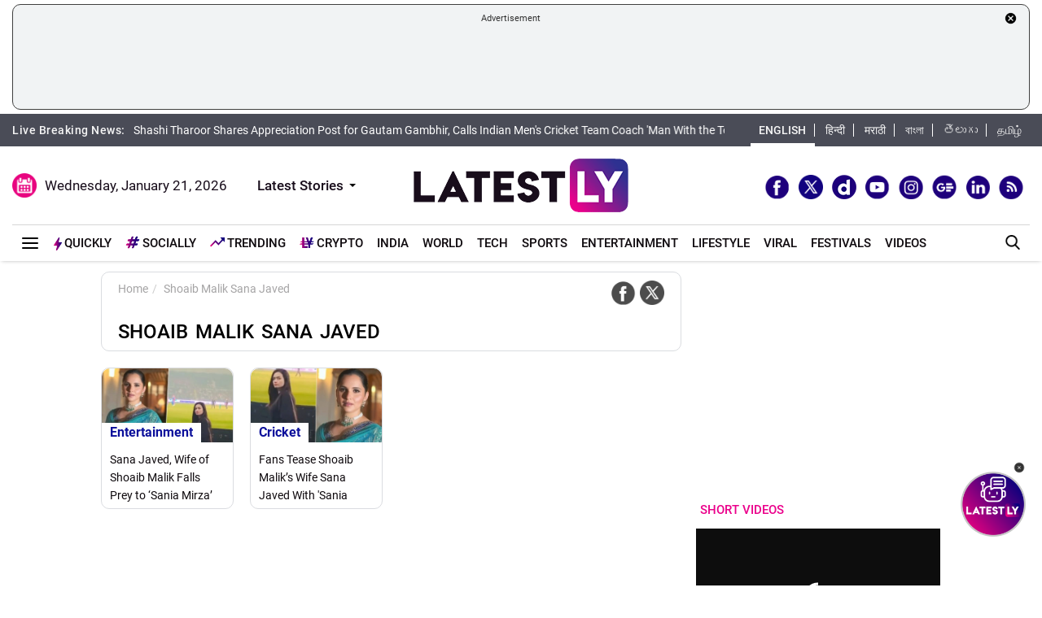

--- FILE ---
content_type: text/html; charset=utf-8
request_url: https://www.google.com/recaptcha/api2/aframe
body_size: 267
content:
<!DOCTYPE HTML><html><head><meta http-equiv="content-type" content="text/html; charset=UTF-8"></head><body><script nonce="XNM-M9ivwG40KT_xeRpqsw">/** Anti-fraud and anti-abuse applications only. See google.com/recaptcha */ try{var clients={'sodar':'https://pagead2.googlesyndication.com/pagead/sodar?'};window.addEventListener("message",function(a){try{if(a.source===window.parent){var b=JSON.parse(a.data);var c=clients[b['id']];if(c){var d=document.createElement('img');d.src=c+b['params']+'&rc='+(localStorage.getItem("rc::a")?sessionStorage.getItem("rc::b"):"");window.document.body.appendChild(d);sessionStorage.setItem("rc::e",parseInt(sessionStorage.getItem("rc::e")||0)+1);localStorage.setItem("rc::h",'1769010033444');}}}catch(b){}});window.parent.postMessage("_grecaptcha_ready", "*");}catch(b){}</script></body></html>

--- FILE ---
content_type: application/javascript; charset=utf-8
request_url: https://fundingchoicesmessages.google.com/f/AGSKWxU39DcEh7QRl9pA8sLzBR0n_NcV8xgJujmExzb2MCfD6HVPEhTrCrQYHDvkhugwiAIQlVoJm1EYz1gNmpffWr8QxjnVzEo3o2pa7Hq6i1nxrGf_cRBqRE4mrSDWOn0BRG5u0WZuwG7hnxH333F5PYj4c0GdREkGmK1f29iyNInKe9vruoD5O-kFoqc=/_/acc_random=_ad_right./layerad-/sponsored-links-/globalAdTag.
body_size: -1293
content:
window['1f8f9764-536e-4659-bc57-eab8d9f9cbd0'] = true;

--- FILE ---
content_type: application/xml
request_url: https://dmxleo.dailymotion.com/cdn/manifest/video/x9mxiog.m3u8?af=2%2C7%2C8%2C9&vv=1%2C2%2C3%2C4%2C5%2C6%2C7%2C8%2C11%2C12%2C13%2C14&mm=video%2Fmp4%2Cvideo%2Fwebm%2Caudio%2Fmp4%2Caudio%2Fmpeg%2Caudio%2Faac%2Caudio%2Fmpeg3%2Caudio%2Fmp3%2Caudio%2Fvnd.wave%2Caudio%2Fwav%2Caudio%2Fwave%2Caudio%2Fogg%2Caudio%2Fvorbis%2Cimage%2Fjpeg%2Cimage%2Fpng%2Cimage%2Fwebp%2Cimage%2Fsvg%2Bxml&cse=1jfgjdpg7eca9a5f58d&rts=625326&rhv=1&cen=prod&cpi=x28kvme&cpt=player&rla=en&cpr=xh0ia&eb=https%3A%2F%2Fwww.latestly.com%2Fplayer%2Fvideos%2F6997196%2F%3Ftype%3Ddm&ps=300x169&td=www.latestly.com&reader_gdpr_flag=0&reader_gdpr_consent=&gdpr_binary_consent=opt-out&gdpr_comes_from_infopack=0&reader_us_privacy=1---&vl=-1&ciid=1jfgjdpg7eca9a5f58d_VMAP_0_0&cidx=0&sidx=0&vidIdx=0&omp=Dailymotion%2F1.0&omn=0&imal=1&uid_dm=5858c1dd-ff4e-b34e-94a2-1a2723d90b41&3pcb=0&rap=1&apo=monetization&pos=1&pbm=2
body_size: 6798
content:
<?xml version="1.0" encoding="UTF-8"?><vmap:VMAP xmlns:vmap="http://www.iab.net/videosuite/vmap" version="1.0"><vmap:AdBreak breakType="linear" breakId="preroll1" timeOffset="start"><vmap:AdSource id="preroll1"><vmap:VASTAdData><VAST version="3.0"><Ad><InLine><AdSystem>Leo</AdSystem><AdTitle>noad</AdTitle><Extensions><Extension type="dailymotion" source="dailymotion">{"noAd":{"reasonId":1106,"reason":"viewing context|bot-detected"},"inventoryId":"3d7aedf5-cec6-4225-98ec-d4c979d82bb1"}</Extension></Extensions></InLine></Ad></VAST></vmap:VASTAdData></vmap:AdSource><vmap:Extensions><vmap:Extension type="dailymotion" source="dailymotion"><![CDATA[{"timeout":15000}]]></vmap:Extension></vmap:Extensions></vmap:AdBreak><vmap:AdBreak breakType="linear,nonlinear" breakId="midroll1-1" timeOffset="00:05:00" repeatAfter="00:05:00"><vmap:AdSource id="midroll1-1"><vmap:AdTagURI templateType="vast3">https://dmxleo.dailymotion.com/cdn/manifest/video/x9mxiog.m3u8?auth=[base64]&amp;vo=[MEDIAPLAYHEAD]&amp;vv=1%2C2%2C3%2C4%2C5%2C6%2C7%2C8%2C11%2C12%2C13%2C14&amp;sec=1&amp;reader.player=dailymotion&amp;plt=1&amp;cen=prod&amp;3pcb=0&amp;rla=en&amp;rhv=1&amp;reader_us_privacy=1---&amp;eb=https%3A%2F%2Fwww.latestly.com%2Fplayer%2Fvideos%2F6997196%2F%3Ftype%3Ddm&amp;dmngv=1.0&amp;dmng=Dailymotion&amp;cpt=player&amp;cpr=xh0ia&amp;cpi=x28kvme&amp;battr=9%2C10%2C11%2C12%2C13%2C14%2C17&amp;apo=monetization&amp;pbm=2&amp;mm=video%2Fmp4%2Cvideo%2Fwebm%2Caudio%2Fmp4%2Caudio%2Fmpeg%2Caudio%2Faac%2Caudio%2Fmpeg3%2Caudio%2Fmp3%2Caudio%2Fvnd.wave%2Caudio%2Fwav%2Caudio%2Fwave%2Caudio%2Fogg%2Caudio%2Fvorbis%2Cimage%2Fjpeg%2Cimage%2Fpng%2Cimage%2Fwebp%2Cimage%2Fsvg%2Bxml&amp;rts=625326&amp;lnrt=1&amp;dlvr=1%2C2&amp;cse=1jfgjdpg7eca9a5f58d&amp;cbrs=1&amp;r=v</vmap:AdTagURI></vmap:AdSource><vmap:Extensions><vmap:Extension type="dailymotion" source="dailymotion"><![CDATA[{"timeout":15000}]]></vmap:Extension></vmap:Extensions></vmap:AdBreak><vmap:AdBreak breakType="linear" breakId="postroll1" timeOffset="end"><vmap:AdSource id="postroll1"><vmap:AdTagURI templateType="vast3">https://dmxleo.dailymotion.com/cdn/manifest/video/x9mxiog.m3u8?auth=[base64]&amp;vv=1%2C2%2C3%2C4%2C5%2C6%2C7%2C8%2C11%2C12%2C13%2C14&amp;sec=1&amp;reader.player=dailymotion&amp;plt=1&amp;cen=prod&amp;3pcb=0&amp;rla=en&amp;rhv=1&amp;reader_us_privacy=1---&amp;eb=https%3A%2F%2Fwww.latestly.com%2Fplayer%2Fvideos%2F6997196%2F%3Ftype%3Ddm&amp;dmngv=1.0&amp;dmng=Dailymotion&amp;cpt=player&amp;cpr=xh0ia&amp;cpi=x28kvme&amp;battr=9%2C10%2C11%2C12%2C13%2C14%2C17&amp;apo=monetization&amp;pbm=2&amp;mm=video%2Fmp4%2Cvideo%2Fwebm%2Caudio%2Fmp4%2Caudio%2Fmpeg%2Caudio%2Faac%2Caudio%2Fmpeg3%2Caudio%2Fmp3%2Caudio%2Fvnd.wave%2Caudio%2Fwav%2Caudio%2Fwave%2Caudio%2Fogg%2Caudio%2Fvorbis%2Cimage%2Fjpeg%2Cimage%2Fpng%2Cimage%2Fwebp%2Cimage%2Fsvg%2Bxml&amp;rts=625326&amp;lnrt=1&amp;dlvr=1%2C2&amp;cse=1jfgjdpg7eca9a5f58d&amp;cbrs=1&amp;r=v</vmap:AdTagURI></vmap:AdSource><vmap:Extensions><vmap:Extension type="dailymotion" source="dailymotion"><![CDATA[{"timeout":15000}]]></vmap:Extension></vmap:Extensions></vmap:AdBreak><vmap:Extensions><vmap:Extension type="dailymotion" source="dmx"><![CDATA[{"asid":200533}]]></vmap:Extension></vmap:Extensions></vmap:VMAP>